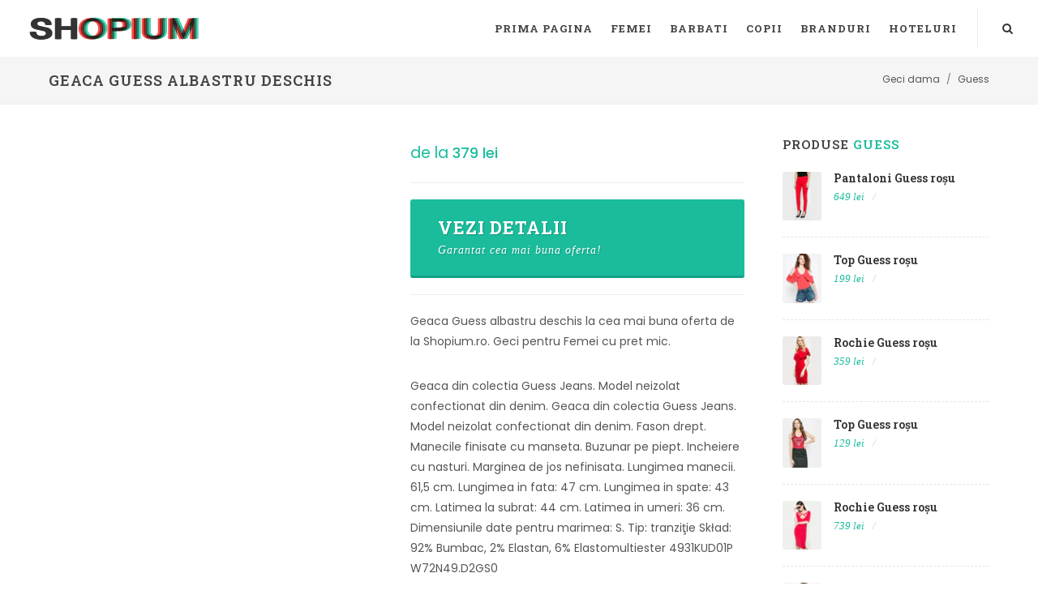

--- FILE ---
content_type: text/html; charset=utf-8
request_url: https://www.shopium.ro/products/geaca-guess-albastru-deschis
body_size: 6581
content:
<!doctype html>
<html lang="ro"><head><meta charset="utf-8"><meta name="viewport" content="width=device-width,initial-scale=1"><meta name="theme-color" content="#000000"><title>Geaca Guess Albastru Deschis | Geci Femei Guess</title>
<link rel="canonical" href="https://www.shopium.ro/products/geaca-guess-albastru-deschis">
<link rel="amphtml" href="https://m.shopium.ro/products/geaca-guess-albastru-deschis">
<link rel="alternate" hreflang="ro" href="https://www.shopium.ro/products/geaca-guess-albastru-deschis" />
<meta name="description" content="Geci Femei Guess. 🆗 Cumpara Geaca Guess Albastru Deschis. Imbracaminte femei Guess la pret corect. Geaca din colectia Guess Jeans. Model neizolat confectionat din denim. Geaca din colectia Guess Jeans. Model neizolat confectionat din denim. Fason drept. Manecile finisate cu manseta. Buzunar pe piept. Incheiere cu nasturi. Margi">
<meta itemprop="name" content="Geaca Guess Albastru Deschis | Geci Femei Guess">
<meta itemprop="description" content="Geci Femei Guess. Cumpara Geaca Guess Albastru Deschis. Imbracaminte femei Guess la pret corect. Geaca din colectia Guess Jeans. Model neizolat confectionat din denim. Geaca din colectia Guess Jeans. Model neizolat confectionat din denim. Fason drept. Manecile finisate cu manseta. Buzunar pe piept. Incheiere cu nasturi. Margi"><meta itemprop="image" content="https://www.shopium.ro/cdn/shop/products/full_img_1008275_1200x1200.jpg?v=1518257643">
<meta property="og:site_name" content="Shopium">
<meta property="og:url" content="https://www.shopium.ro/products/geaca-guess-albastru-deschis">
<meta property="og:title" content="Guess | Geaca Guess albastru deschis | Shopium">
<meta property="og:type" content="product">
<meta property="og:description" content="Geci Femei Guess. Cumpara Geaca Guess Albastru Deschis. Imbracaminte femei Guess la pret corect. Geaca din colectia Guess Jeans. Model neizolat confectionat din denim. Geaca din colectia Guess Jeans. Model neizolat confectionat din denim. Fason drept. Manecile finisate cu manseta. Buzunar pe piept. Incheiere cu nasturi. Margi">
<meta property="og:image" content="https://www.shopium.ro/cdn/shop/products/full_img_1008275_1200x1200.jpg?v=1518257643">
<meta property="og:price:amount" content="379,00">
<meta property="og:price:currency" content="RON">
<script type="application/ld+json">
{"@context": "http://schema.org/","@type":["Product"],"name": "Geaca Guess Albastru Deschis | Geci Femei Guess","image": "https://www.shopium.ro/cdn/shop/products/full_img_1008275_grande.jpg","description":"Geci Femei Guess. Cumpara Geaca Guess Albastru Deschis. Imbracaminte femei Guess la pret corect. Geaca din colectia Guess Jeans. Model neizolat confectionat din denim. Geaca din colectia Guess Jeans. Model neizolat confectionat din denim. Fason drept. Manecile finisate cu manseta. Buzunar pe piept. Incheiere cu nasturi. Margi","sku":"","brand":{"@type":"Thing","name":"Guess","url": "https://www.shopium.ro/collections/guess"},"category":"Geci","audience":{"@type":"Audience","audienceType":"Femei","geographicArea":"Romania"},"offers":{"@type":"Offer","url":"https://www.shopium.ro/products/geaca-guess-albastru-deschis","priceCurrency":"RON","price":"379.0","priceValidUntil":"2020-11-05","itemCondition":"http://schema.org/NewCondition","availability":["http://schema.org/OnlineOnly","http://schema.org/InStock"],"availableDeliveryMethod":{"@type": "DeliveryMethod","name":"Curier Rapid","alternateName":"Livrare oriunde in Romania","description":"Livrare rapida la sate si in localitatile limitrofe. Livrare in 24 de ore oriunde in Romania. Livrare colete in Bucuresti"},"eligibleRegion":"RO","areaServed":"Romania","seller":{"@type":"Organization","name": "Shopium","logo":"https://img.shopium.ro/comun/logo.png","areaServed":"Romania"}}}</script><meta name="copyright" content="© SHOPIUM.ro" /><meta name="geo.placename" content="Romania"/><meta name="geo.region" content="Romania"/>
<link rel="dns-prefetch preconnect" href="https://fonts.googleapis.com" crossorigin><link rel="dns-prefetch preconnect" href="https://img.shopium.ro"><link rel="dns-prefetch preconnect" href="https://cdn.shopify.com" />    
<link rel="manifest" href="//www.shopium.ro/cdn/shop/t/4/assets/manifestsho.json"><meta name="apple-mobile-web-app-capable" content="yes"><meta name="apple-mobile-web-app-status-bar-style" content="black-translucent"><meta name="apple-mobile-web-app-title" content="Shopium"><meta name="mobile-web-app-capable" content="yes"><link rel="apple-touch-icon" sizes="57x57" href="https://img.shopium.ro/comun/apple-icon-57x57.png"><link rel="apple-touch-icon" sizes="60x60" href="https://img.shopium.ro/comun/apple-icon-60x60.png"><link rel="apple-touch-icon" sizes="72x72" href="https://img.shopium.ro/comun/apple-icon-72x72.png"><link rel="apple-touch-icon" sizes="76x76" href="https://img.shopium.ro/comun/apple-icon-76x76.png"><link rel="apple-touch-icon" sizes="114x114" href="https://img.shopium.ro/comun/apple-icon-114x114.png"><link rel="apple-touch-icon" sizes="120x120" href="https://img.shopium.ro/comun/apple-icon-120x120.png"><link rel="apple-touch-icon" sizes="144x144" href="https://img.shopium.ro/comun/apple-icon-144x144.png"><link rel="apple-touch-icon" sizes="152x152" href="https://img.shopium.ro/comun/apple-icon-152x152.png"><link rel="apple-touch-icon" sizes="180x180" href="https://img.shopium.ro/comun/apple-icon-180x180.png"><link rel="icon" type="image/png" sizes="192x192"  href="https://img.shopium.ro/comun/android-icon-192x192.png"><link rel="icon" type="image/png" sizes="32x32" href="https://img.shopium.ro/comun/favicon-32x32.png"><link rel="icon" type="image/png" sizes="96x96" href="https://img.shopium.ro/comun/favicon-96x96.png"><link rel="icon" type="image/png" sizes="16x16" href="https://img.shopium.ro/comun/favicon-16x16.png"><meta name="msapplication-TileColor" content="#ffffff"><meta name="msapplication-TileImage" content="https://img.shopium.ro/comun/ms-icon-144x144.png"><meta name="theme-color" content="#ffffff"><meta name="referrer" content="always"><meta name="google" content="notranslate">  
<link href="https://fonts.googleapis.com/css?family=Poppins:300,400,500,600|Roboto+Slab:300,400,500,600,700" rel="stylesheet" type="text/css" media="all" />
<link href="https://stackpath.bootstrapcdn.com/bootstrap/4.0.0/css/bootstrap.min.css" rel="stylesheet" integrity="sha384-Gn5384xqQ1aoWXA+058RXPxPg6fy4IWvTNh0E263XmFcJlSAwiGgFAW/dAiS6JXm" crossorigin="anonymous">
<link href="//www.shopium.ro/cdn/shop/t/4/assets/shopium-style.css?v=138129212699862882921527105229" rel="stylesheet" type="text/css" media="all" />
<link href="//www.shopium.ro/cdn/shop/t/4/assets/culori.css?v=14938309596529176011527105205" rel="stylesheet" type="text/css" media="all" /><!--[if lt IE 9]><script src="https://css3-mediaqueries-js.googlecode.com/svn/trunk/css3-mediaqueries.js"></script><![endif]-->  <script>var Shopify = Shopify || {}; Shopify.shop = "2performant.myshopify.com";</script><script>(function(){ function asyncLoad(){ var urls = ["\/\/productreviews.shopifycdn.com\/assets\/v4\/spr.js?shop=2performant.myshopify.com"]; for (var i = 0; i < urls.length; i++){ var s = document.createElement('script');s.type = 'text/javascript';s.async = true;s.src = urls[i]; var x = document.getElementsByTagName('script')[0];x.parentNode.insertBefore(s, x);}}; if(window.attachEvent){window.attachEvent('onload', asyncLoad);} else {window.addEventListener('load', asyncLoad, false);}})();</script><script>
var dataLayer = window.dataLayer || [];

dataLayer.push({ 'root':'shopium.ro','g4':'9EL0YMZK06','ga':'123','fb':'1395434784080284','page_type':'product' });           
</script>
  

 <script type="text/javascript" async="true" src="https://dre2.shopium.ro/main.js?id=ASERWTS4"></script>  
  
  
  
</head>
<body class="stretched side-panel-left side-push-panel" data-loader-timeout="1000" data-loader="7" data-animation-in="fadeIn" data-loader-color="#1ABC9C" data-ltb='{"ecat":"InSiteActivity"}'><div class="body-overlay"></div><div id="side-panel" class="dark"><div id="side-panel-trigger-close" class="side-panel-trigger"><a href="#"><i class="icon-line-cross"></i></a></div><div class="side-panel-wrap"><div class="widget clearfix"><h4>Filtre </h4><nav id="mobfilter" class="nav-tree nobottommargin"><ul></ul></nav></div></div></div><div id="wrapper" class="clearfix"><header id="header" class="full-header static-sticky"><div id="header-wrap"><div class="container clearfix"><div id="primary-menu-trigger"><i class="icon-reorder"></i></div><div id="logo"><a href="/" class="standard-logo" data-dark-logo="//www.shopium.ro/cdn/shop/t/4/assets/logo-shopium_x50.png"><img loading="lazy" src="//www.shopium.ro/cdn/shop/t/4/assets/logo-shopium_x50.png" alt="Shopium"></a><a href="/" class="retina-logo" data-dark-logo="//www.shopium.ro/cdn/shop/t/4/assets/logo-shopium_x50.png"><img src="//www.shopium.ro/cdn/shop/t/4/assets/logo-shopium_x50.png" alt="Shopium"></a></div>
<nav id="primary-menu">
<ul><li><a href="/"><div>Prima pagina</div></a></li><li class="mega-menu"><a href="/collections#fashion-dama"><div>Femei</div></a>
<div class="mega-menu-content style-2 clearfix"><ul class="mega-menu-column col-xl-2 col-lg-3"><li><div class="widget clearfix"><div class="product iproduct clearfix"><div class="product-image">
<a href="/products/sandale-versace-multicolor"><img loading="lazy" src="//www.shopium.ro/cdn/shop/products/full_img_943082_400x400.jpg" alt=""></a><div class="sale-flash">Reduceri*</div></div><div class="product-desc nobottompadding center">
<div class="product-title"><h3><a href="/products/sandale-versace-multicolor">Sandale Versace multicolor</a></h3></div></div></div></div></li></ul><ul class="mega-menu-column col-md-3"><li class="mega-menu-title"><a href="#"><div>Incaltaminte dama</div></a><ul><li><a href="/collections/adidasi-dama"><div>Adidasi Dama</div></a></li><li><a href="/collections/balerini-dama"><div>Balerini</div></a></li><li><a href="/collections/bocanci-dama"><div>Bocanci Dama</div></a></li><li><a href="/collections/botine-dama"><div>Botine Dama</div></a></li><li><a href="/collections/cizme-dama"><div>Cizme Dama</div></a></li><li><a href="/collections/tenisi-dama"><div>Tenisi Dama</div></a></li><li><a href="/collections/bascheti-dama"><div>Bascheti Dama</div></a></li><li><a href="/collections/mocasini-dama"><div>Mocasini Dama</div></a></li><li><a href="/collections/pantofi-dama"><div>Pantofi Dama</div></a></li><li><a href="/collections/platforme-dama"><div>Platforme Dama</div></a></li><li><a href="/collections/sandale-dama"><div>Sandale Dama</div></a></li><li><a href="/collections/ghete-dama"><div>Ghete Dama</div></a></li></ul></li></ul><ul class="mega-menu-column col-md-3"><li class="mega-menu-title"><a href="#"><div>Imbracaminte Dama</div></a><ul><li><a href="/collections/bluze-dama"><div>Bluze dama</div></a></li><li><a href="/collections/camasi-dama"><div>Camasi Dama</div></a></li><li><a href="/collections/colanti-dama"><div>Colanti Dama</div></a></li><li><a href="/collections/fuste-dama"><div>Fuste</div></a></li><li><a href="/collections/geci-dama"><div>Geci Dama</div></a></li><li><a href="/collections/hanorace-dama"><div>Hanorace Dama</div></a></li><li><a href="/collections/jeans-dama"><div>Jeans Dama</div></a></li><li><a href="/collections/paltoane-dama"><div>Paltoane Dama</div></a></li><li><a href="/collections/pantaloni-dama"><div>Pantaloni Dama</div></a></li><li><a href="/collections/pardesie-dama"><div>Pardesie Dama</div></a></li><li><a href="/collections/pulovere-dama"><div>Pulovere Dama</div></a></li><li><a href="/collections/rochii-dama"><div>Rochii</div></a></li><li><a href="/collections/sacouri-dama"><div>Sacouri Dama</div></a></li><li><a href="/collections/salopete-dama"><div>Salopete Dama</div></a></li><li><a href="/collections/tricouri-dama"><div>Tricouri Dama</div></a></li><li><a href="/collections/veste-dama"><div>Veste Dama</div></a></li></ul></li></ul></div></li><li class="mega-menu"><a href="/collections#fashion-barbati"><div>Barbati</div></a><div class="mega-menu-content style-2 clearfix"><ul class="mega-menu-column col-md-3"><li class="mega-menu-title"><a href="#"><div>Incaltaminte Barbati</div></a><ul><li><a href="/collections/adidasi-barbati"><div>Adidasi Barbati</div></a></li><li><a href="/collections/bascheti-barbati"><div>Bascheti Barbati</div></a></li><li><a href="/collections/cizme-barbati"><div>Cizme Barbati</div></a></li><li><a href="/collections/espadrile-barbati"><div>Espadrile Barbati</div></a></li><li><a href="/collections/ghete-barbati"><div>Ghete Barbati</div></a></li><li><a href="/collections/mocasini-barbati"><div>Mocasini Barbati</div></a></li><li><a href="/collections/pantofi-barbati"><div>Pantofi Barbati</div></a></li><li><a href="/collections/papuci-barbati"><div>Papuci Barbati</div></a></li><li><a href="/collections/sandale-barbati"><div>Sandale Barbati</div></a></li><li><a href="/collections/tenisi-barbati"><div>Tenisi Barbati</div></a></li></ul></li></ul><ul class="mega-menu-column col-md-3"><li class="mega-menu-title"><a href="#"><div>Imbracaminte Barbati</div></a><ul><li><a href="/collections/geci-barbati"><div>Geci Barbati</div></a></li><li><a href="/collections/hanorace-barbati"><div>Hanorace Barbati</div></a></li><li><a href="/collections/jeans-barbati"><div>Jeans Barbati</div></a></li><li><a href="/collections/bluze-barbati"><div>Bluze Barbati</div></a></li><li><a href="/collections/camasi-barbati"><div>Camasi Barbati</div></a></li><li><a href="/collections/paltoane-barbati"><div>Paltoane Barbati</div></a></li><li><a href="/collections/pantaloni-barbati"><div>Pantaloni Barbati</div></a></li><li><a href="/collections/pantaloni-scurti-barbati"><div>Pantaloni Scurti Barbati</div></a></li><li><a href="/collections/pulovere-barbati"><div>Pulovere Barbati</div></a></li><li><a href="/collections/sacouri-barbati"><div>Sacouri Barbati</div></a></li><li><a href="/collections/tricouri-barbati"><div>Tricouri Barbati</div></a></li><li><a href="/collections/veste-barbati"><div>Veste Barbati</div></a></li></ul></li></ul></div></li><li class="mega-menu"><a href="/collections#fashion-copii"><div>Copii</div></a><div class="mega-menu-content style-2 clearfix"><ul class="mega-menu-column col-md-3"><li class="mega-menu-title"><a href="#"><div>Incaltaminte Fete</div></a><ul><li><a href="/collections/adidasi-fete"><div>Adidasi Fete</div></a></li><li><a href="/collections/balerini-fete"><div>Balerini Fete</div></a></li><li><a href="/collections/espadrile-fete"><div>Espadrile Fete</div></a></li><li><a href="/collections/pantofi-fete"><div>Pantofi Fete</div></a></li><li><a href="/collections/tenisi-fete"><div>Tenisi Fete</div></a></li></ul></li></ul><ul class="mega-menu-column col-md-3"><li class="mega-menu-title"><a href="#"><div>Incaltaminte Baieti</div></a><ul><li><a href="/collections/adidasi-baieti"><div>Adidasi Baieti</div></a></li><li><a href="/collections/mocasini-baieti"><div>Mocasini Baieti</div></a></li><li><a href="/collections/pantofi-baieti"><div>Pantofi baieti</div></a></li><li><a href="/collections/tenisi-baieti"><div>Tenisi Baieti</div></a></li></ul></li></ul></div></li><li class="mega-menu"><a href="/pages/brands"><div>Branduri</div></a><div class="mega-menu-content style-2 clearfix"><ul class="mega-menu-column col-lg-12"><li><div class="widget clearfix"><div class="owl-carousel customjs image-carousel carousel-widget" data-speed="3000" data-margin="40" data-loop="true" data-rewind="true" data-nav="true" data-pagi="false" data-items-xs="2" data-items-sm="2" data-items-md="4" data-items-lg="6" data-items-xl="8"><div class="oc-item"><a href="/collections/adidas"><img src="//www.shopium.ro/cdn/shop/collections/adidas_150x.png" alt="Adidas"></a></div><div class="oc-item"><a href="/collections/calvin-klein"><img src="//www.shopium.ro/cdn/shop/collections/calvin-klein_150x.png" alt="Calvin Klein"></a></div><div class="oc-item"><a href="/collections/clarks"><img src="//www.shopium.ro/cdn/shop/collections/clarks_150x.png" alt="Clarks"></a></div><div class="oc-item"><a href="/collections/columbia"><img src="//www.shopium.ro/cdn/shop/collections/columbia_150x.png" alt="Columbia"></a></div><div class="oc-item"><a href="/collections/converse"><img src="//www.shopium.ro/cdn/shop/collections/converse_150x.png" alt="Converse"></a></div><div class="oc-item"><a href="/collections/crocs"><img src="//www.shopium.ro/cdn/shop/collections/crocs_150x.png" alt="Crocs"></a></div><div class="oc-item"><a href="/collections/desigual"><img src="//www.shopium.ro/cdn/shop/collections/desigual_150x.png" alt="Desigual"></a></div><div class="oc-item"><a href="/collections/diesel"><img src="//www.shopium.ro/cdn/shop/collections/diesel_150x.png" alt="Diesel"></a></div><div class="oc-item"><a href="/collections/geox"><img src="//www.shopium.ro/cdn/shop/collections/geox_150x.png" alt="Geox"></a></div><div class="oc-item"><a href="/collections/guess"><img src="//www.shopium.ro/cdn/shop/collections/guess_150x.png" alt="Guess"></a></div><div class="oc-item"><a href="/collections/lacoste"><img src="//www.shopium.ro/cdn/shop/collections/lacoste_150x.png" alt="Lacoste"></a></div><div class="oc-item"><a href="/collections/levis"><img src="//www.shopium.ro/cdn/shop/collections/levis_150x.png" alt="Levis"></a></div><div class="oc-item"><a href="/collections/tommy-hilfiger"><img src="//www.shopium.ro/cdn/shop/collections/tommy-hilfiger_150x.png" alt="Tommy Hilfiger"></a></div><div class="oc-item"><a href="/collections/timberland"><img src="//www.shopium.ro/cdn/shop/collections/timberland_150x.png" alt="Timberland"></a></div><div class="oc-item"><a href="/collections/mango"><img src="//www.shopium.ro/cdn/shop/collections/mango_150x.png" alt="Mango"></a></div><div class="oc-item"><a href="/collections/nike"><img src="//www.shopium.ro/cdn/shop/collections/nike_150x.png" alt="Nike"></a></div><div class="oc-item"><a href="/collections/puma"><img src="//www.shopium.ro/cdn/shop/collections/puma_150x.png" alt="Puma"></a></div><div class="oc-item"><a href="/collections/pepe-jeans"><img src="//www.shopium.ro/cdn/shop/collections/pepe-jeans_150x.png" alt="Pepe Jeans"></a></div><div class="oc-item"><a href="/collections/vero-moda"><img src="//www.shopium.ro/cdn/shop/collections/vero-moda_150x.png" alt="Vero Moda"></a></div><div class="oc-item"><a href="/collections/dkny"><img src="//www.shopium.ro/cdn/shop/collections/dkny_150x.png" alt="DKNY"></a></div><div class="oc-item"><a href="/collections/s-oliver"><img src="//www.shopium.ro/cdn/shop/collections/soliver_150x.png" alt="s Oliver"></a></div></div></div></li></ul></div></li><li><a href="/rezervari-hotel-shopium" rel="nofollow" target="_blank"><div>Hoteluri</div></a></li></ul><div id="top-search"><a href="#" id="top-search-trigger"><i class="icon-search3"></i><i class="icon-line-cross"></i></a><form action="/search" method="get"><input type="text" name="q" class="form-control" value="" placeholder="Scrie &amp; Apasa Enter.."></form></div></nav></div></div></header><section id="page-title" class="page-title-mini"><div class="container-fullwidth clearfix"><h1>Geaca Guess albastru deschis</h1><ol itemscope itemtype="http://schema.org/BreadcrumbList" class="breadcrumb"><li itemprop="itemListElement" itemscope itemtype="http://schema.org/ListItem" class="breadcrumb-item"><a itemprop="item" href="/collections/geci-dama"><span itemprop="name">Geci dama</span></a><meta itemprop="position" content="1" /></li><li itemprop="itemListElement" itemscope itemtype="http://schema.org/ListItem" class="breadcrumb-item"><a itemprop="item" href="/collections/guess"><span itemprop="name">Guess</span></a><meta itemprop="position" content="2" /></li></ol></div></section>
<section id="content"><div class="content-wrap"><div class="container-fullwidth clearfix"><div class="postcontent nobottommargin clearfix"><div class="single-product"><div class="product"><div class="col_half"><div class="product-image"><div class="fslider" data-pagi="false" data-arrows="false" data-thumbs="true"><div class="flexslider"><div class="slider-wrap"><div class="slide"><img loading="lazy" loading="lazy" src="//www.shopium.ro/cdn/shop/products/full_img_1008275_550x.jpg" alt="Geaca Guess albastru deschis"></div></div></div></div></div></div><div class="col_half col_last product-desc"><div class="product-price"><small>de la </small><ins>379 lei</ins></div><div class="product-rating"><span class="shopify-product-reviews-badge" data-id="504348278833"></span></div><div class="clear"></div><div class="line"></div><form class="cart nobottommargin clearfix" method="GET" action="/add2cart" target="_blank" rel="nofollow" novalidate><div class="quantity clearfix"><input type="hidden" name="ex" value="imbracaminte-femei_answear"><input type="hidden" name="ref" value="www_shopium_ro"><input type="hidden" name="st" value="shoprod"></div><button type="submit" data-vars-lnk-name="MainButton" data-vars-lnk-class="Buttons" data-ltb='{"event":"add_to_cart","eact":"AffGoTo","elab":"imbracaminte-femei_answear"}' class="gtm-affclk button button-desc button-3d btn-block nomargin"><div>Vezi detalii</div><span>Garantat cea mai buna oferta!</span></button></form><div class="clear"></div><div class="line"></div><p>Geaca Guess albastru deschis la cea mai buna oferta de la Shopium.ro. Geci pentru Femei cu pret mic.</p><p>Geaca din colectia Guess Jeans. Model neizolat confectionat din denim.  Geaca din colectia Guess Jeans. Model neizolat confectionat din denim.  Fason drept.  Manecile finisate cu manseta.  Buzunar pe piept.  Incheiere cu nasturi.  Marginea de jos nefinisata.  Lungimea manecii. 61,5 cm.  Lungimea in fata: 47 cm.  Lungimea in spate: 43 cm.  Latimea la subrat: 44 cm.  Latimea in umeri: 36 cm.  Dimensiunile date pentru marimea: S. Tip: tranziţie Skład: 92% Bumbac, 2% Elastan, 6% Elastomultiester 4931KUD01P W72N49.D2GS0</p><ul class="iconlist"><li><i class="icon-caret-right"></i> Pret mic pentru Geaca Guess albastru deschis</li><li><i class="icon-caret-right"></i> Transport Gratuit pentru produse selectate</li><li><i class="icon-caret-right"></i> Returnare Garantata in 14 zile</li></ul><div class="card product-meta"><div class="card-body"><span class="posted_in">Categoria: <a href="/collections/geci-dama">Geci dama</a>.</span><span class="tagged_as"> Brand:  <a href="/collections/guess">Guess</a>.</span></div></div><div class="si-share noborder clearfix"><span>Share:</span><div><a href="#" class="social-icon si-borderless si-facebook"><i class="icon-facebook"></i><i class="icon-facebook"></i></a><a href="#" class="social-icon si-borderless si-pinterest"><i class="icon-pinterest"></i><i class="icon-pinterest"></i></a><a href="#" class="social-icon si-borderless si-gplus"><i class="icon-gplus"></i><i class="icon-gplus"></i></a></div></div></div><div class="col_full nobottommargin"><div class="col_full bottommargin-lg" id="shopify-product-reviews" data-id="504348278833"></div><div class="row nobottommargin"><div class="col-xs-12 col-md-4 bottommargin-sm"><div class="feature-box fbox-plain fbox-dark fbox-small"><div class="fbox-icon"><i class="icon-thumbs-up2"></i></div><h3>100% Guess Original</h3><p class="notopmargin">Magazinele online vand Geci Guess din surse autorizate.</p></div></div><div class="col-xs-12 col-md-4 bottommargin-sm"><div class="feature-box fbox-plain fbox-dark fbox-small"><div class="fbox-icon"><i class="icon-credit-cards"></i></div><h3>Poti plati cu Card</h3><p class="notopmargin">Magazinele online care vand Geci Guess accepta plata cu cardul.</p></div></div><div class="col-xs-12 col-md-4 bottommargin-sm"><div class="feature-box fbox-plain fbox-dark fbox-small"><div class="fbox-icon"><i class="icon-undo"></i></div><h3>Retur in 14 zile</h3><p class="notopmargin">Returul pentru Geaca Guess albastru deschis se poate face in 14 zile conform legii.</p></div></div><div class="col-xs-12 col-md-12 bottommargin-sm"><div class="feature-box fbox-plain fbox-dark fbox-small"><div class="fbox-icon"><i class="icon-truck2"></i></div><h3>Livrare Gratuita</h3><p class="notopmargin">Astazi ai livrare gratuita pentru Geaca Guess albastru deschis</p></div></div></div><div class="col_full nobottommargin d-md-none d-lg-none">
  <form class="cart nobottommargin clearfix" method="GET" action="/add2cart" target="_blank" rel="nofollow" novalidate>
    <div class="quantity clearfix">
      <input type="hidden" name="ex" value="imbracaminte-femei_answear">
      <input type="hidden" name="ref" value="www_shopium_ro">
      <input type="hidden" name="st" value="shoprod">
      <input id="guid" type="hidden" name="uid" value="">
    </div>
    <button type="submit" data-vars-lnk-name="SecondButton" data-vars-lnk-class="Buttons" class="gtm-affclk button button-desc button-3d btn-block nomargin"><div>Vezi detalii</div><span>Garantat cea mai buna oferta!</span></button></form></div></div></div></div><div class="clear"></div><div class="line line-sm"></div><div class="col_full nobottommargin"><h4>Modele recomandate de Geci</h4><div id="oc-product" class="owl-carousel product-carousel carousel-widget" data-margin="30" data-pagi="false" data-autoplay="5000" data-items-xs="2" data-items-md="3" data-items-xl="5"><div class="oc-item"><div class="product iproduct clearfix"><div class="product-image"><a href="/products/geaca-columbia-ro%C8%99u-2"><img loading="lazy" src="//www.shopium.ro/cdn/shop/products/full_img_926996_32b4893e-4703-4e44-b90c-34ffb7c616db_240x.jpg" alt="Geaca Columbia roșu"></a><div class="product-overlay"><form class="variants add" action="/add2cart" method="get" target="_blank" rel="nofollow"> <button data-vars-lnk-name="CrossButton" data-vars-lnk-class="Buttons" data-ltb='{"event":"add_to_cart","eact":"AffGoTo","elab":"imbracaminte-femei_answear"}' class="gtm-affclk add-to-cart btn-block button button-black nomargin" type="submit"><i class="icon-zoom-in2"></i><span> Vezi detalii</span></button><input type="hidden" name="ex" value="geci-femei"><input type="hidden" name="ref" value="www_shopium_ro"><input type="hidden" name="st" value="shocros"></form></div></div><div class="product-desc"><div class="product-title"><h3><a href="/products/geaca-columbia-ro%C8%99u-2">Geaca Columbia roșu</a></h3></div><div class="product-price">de la <ins>219 lei</ins></div><div class="product-review"><span class="shopify-product-reviews-badge" data-id="1854346494001"></span></div></div></div></div><div class="oc-item"><div class="product iproduct clearfix"><div class="product-image"><a href="/products/geaca-answear-sporty-fusion-ro%C8%99u-2"><img loading="lazy" src="//www.shopium.ro/cdn/shop/products/full_img_1241083_b897903d-f5e8-4f78-835f-bead16462803_240x.jpg" alt="Geaca Answear sporty fusion roșu"></a><div class="product-overlay"><form class="variants add" action="/add2cart" method="get" target="_blank" rel="nofollow"> <button data-vars-lnk-name="CrossButton" data-vars-lnk-class="Buttons" data-ltb='{"event":"add_to_cart","eact":"AffGoTo","elab":"imbracaminte-femei_answear"}' class="gtm-affclk add-to-cart btn-block button button-black nomargin" type="submit"><i class="icon-zoom-in2"></i><span> Vezi detalii</span></button><input type="hidden" name="ex" value="geci-femei"><input type="hidden" name="ref" value="www_shopium_ro"><input type="hidden" name="st" value="shocros"></form></div></div><div class="product-desc"><div class="product-title"><h3><a href="/products/geaca-answear-sporty-fusion-ro%C8%99u-2">Geaca Answear sporty fusion roșu</a></h3></div><div class="product-price">de la <ins>269 lei</ins></div><div class="product-review"><span class="shopify-product-reviews-badge" data-id="1854345347121"></span></div></div></div></div><div class="oc-item"><div class="product iproduct clearfix"><div class="product-image"><a href="/products/geaca-tally-weijl-ro%C8%99u-3"><img loading="lazy" src="//www.shopium.ro/cdn/shop/products/full_img_1231873_78a3f228-24c1-4b70-bc32-e8acefa4cd80_240x.jpg" alt="Geaca Tally Weijl roșu"></a><div class="product-overlay"><form class="variants add" action="/add2cart" method="get" target="_blank" rel="nofollow"> <button data-vars-lnk-name="CrossButton" data-vars-lnk-class="Buttons" data-ltb='{"event":"add_to_cart","eact":"AffGoTo","elab":"imbracaminte-femei_answear"}' class="gtm-affclk add-to-cart btn-block button button-black nomargin" type="submit"><i class="icon-zoom-in2"></i><span> Vezi detalii</span></button><input type="hidden" name="ex" value="geci-femei"><input type="hidden" name="ref" value="www_shopium_ro"><input type="hidden" name="st" value="shocros"></form></div></div><div class="product-desc"><div class="product-title"><h3><a href="/products/geaca-tally-weijl-ro%C8%99u-3">Geaca Tally Weijl roșu</a></h3></div><div class="product-price">de la <ins>239 lei</ins></div><div class="product-review"><span class="shopify-product-reviews-badge" data-id="1854344855601"></span></div></div></div></div><div class="oc-item"><div class="product iproduct clearfix"><div class="product-image"><a href="/products/geaca-tommy-hilfiger-noemi-velvet-puffer-ro%C8%99u-2"><img loading="lazy" src="//www.shopium.ro/cdn/shop/products/full_img_1239511_fa8aa5cb-fba2-4cae-9df8-f25ad98197c8_240x.jpg" alt="Geaca Tommy Hilfiger noemi velvet puffer roșu"></a><div class="product-overlay"><form class="variants add" action="/add2cart" method="get" target="_blank" rel="nofollow"> <button data-vars-lnk-name="CrossButton" data-vars-lnk-class="Buttons" data-ltb='{"event":"add_to_cart","eact":"AffGoTo","elab":"imbracaminte-femei_answear"}' class="gtm-affclk add-to-cart btn-block button button-black nomargin" type="submit"><i class="icon-zoom-in2"></i><span> Vezi detalii</span></button><input type="hidden" name="ex" value="geci-femei"><input type="hidden" name="ref" value="www_shopium_ro"><input type="hidden" name="st" value="shocros"></form></div></div><div class="product-desc"><div class="product-title"><h3><a href="/products/geaca-tommy-hilfiger-noemi-velvet-puffer-ro%C8%99u-2">Geaca Tommy Hilfiger noemi velvet puffer roșu</a></h3></div><div class="product-price">de la <ins>949 lei</ins></div><div class="product-review"><span class="shopify-product-reviews-badge" data-id="1854344265777"></span></div></div></div></div><div class="oc-item"><div class="product iproduct clearfix"><div class="product-image"><a href="/products/parka-only-hanorac-anna-ro%C8%99u-2"><img loading="lazy" src="//www.shopium.ro/cdn/shop/products/full_img_1194742_6e27c8b8-bf4f-4707-a129-571a4948f3aa_240x.jpg" alt="Parka Only hanorac anna roșu"></a><div class="product-overlay"><form class="variants add" action="/add2cart" method="get" target="_blank" rel="nofollow"> <button data-vars-lnk-name="CrossButton" data-vars-lnk-class="Buttons" data-ltb='{"event":"add_to_cart","eact":"AffGoTo","elab":"imbracaminte-femei_answear"}' class="gtm-affclk add-to-cart btn-block button button-black nomargin" type="submit"><i class="icon-zoom-in2"></i><span> Vezi detalii</span></button><input type="hidden" name="ex" value="geci-femei"><input type="hidden" name="ref" value="www_shopium_ro"><input type="hidden" name="st" value="shocros"></form></div></div><div class="product-desc"><div class="product-title"><h3><a href="/products/parka-only-hanorac-anna-ro%C8%99u-2">Parka Only hanorac anna roșu</a></h3></div><div class="product-price">de la <ins>239 lei</ins></div><div class="product-review"><span class="shopify-product-reviews-badge" data-id="1854344003633"></span></div></div></div></div><div class="oc-item"><div class="product iproduct clearfix"><div class="product-image"><a href="/products/geaca-only-ro%C8%99u-aprins-2"><img loading="lazy" src="//www.shopium.ro/cdn/shop/products/full_img_1250248_1babe204-ea61-471b-9ceb-2b58fcf3504d_240x.jpg" alt="Geaca Only roșu aprins"></a><div class="product-overlay"><form class="variants add" action="/add2cart" method="get" target="_blank" rel="nofollow"> <button data-vars-lnk-name="CrossButton" data-vars-lnk-class="Buttons" data-ltb='{"event":"add_to_cart","eact":"AffGoTo","elab":"imbracaminte-femei_answear"}' class="gtm-affclk add-to-cart btn-block button button-black nomargin" type="submit"><i class="icon-zoom-in2"></i><span> Vezi detalii</span></button><input type="hidden" name="ex" value="geci-femei"><input type="hidden" name="ref" value="www_shopium_ro"><input type="hidden" name="st" value="shocros"></form></div></div><div class="product-desc"><div class="product-title"><h3><a href="/products/geaca-only-ro%C8%99u-aprins-2">Geaca Only roșu aprins</a></h3></div><div class="product-price">de la <ins>239 lei</ins></div><div class="product-review"><span class="shopify-product-reviews-badge" data-id="1854343151665"></span></div></div></div></div><div class="oc-item"><div class="product iproduct clearfix"><div class="product-image"><a href="/products/geaca-only-ro%C8%99u-3"><img loading="lazy" src="//www.shopium.ro/cdn/shop/products/full_img_1250267_6490a2d8-e8d1-4ee9-ba1a-82d5a4e7cf06_240x.jpg" alt="Geaca Only roșu"></a><div class="product-overlay"><form class="variants add" action="/add2cart" method="get" target="_blank" rel="nofollow"> <button data-vars-lnk-name="CrossButton" data-vars-lnk-class="Buttons" data-ltb='{"event":"add_to_cart","eact":"AffGoTo","elab":"imbracaminte-femei_answear"}' class="gtm-affclk add-to-cart btn-block button button-black nomargin" type="submit"><i class="icon-zoom-in2"></i><span> Vezi detalii</span></button><input type="hidden" name="ex" value="geci-femei"><input type="hidden" name="ref" value="www_shopium_ro"><input type="hidden" name="st" value="shocros"></form></div></div><div class="product-desc"><div class="product-title"><h3><a href="/products/geaca-only-ro%C8%99u-3">Geaca Only roșu</a></h3></div><div class="product-price">de la <ins>239 lei</ins></div><div class="product-review"><span class="shopify-product-reviews-badge" data-id="1854343086129"></span></div></div></div></div><div class="oc-item"><div class="product iproduct clearfix"><div class="product-image"><a href="/products/geaca-answear-blossom-mood-ro%C8%99u-3"><img loading="lazy" src="//www.shopium.ro/cdn/shop/products/full_img_1207876_f06d3f6c-ab8f-4467-b2c8-37f8e9526d45_240x.jpg" alt="Geaca Answear blossom mood roșu"></a><div class="product-overlay"><form class="variants add" action="/add2cart" method="get" target="_blank" rel="nofollow"> <button data-vars-lnk-name="CrossButton" data-vars-lnk-class="Buttons" data-ltb='{"event":"add_to_cart","eact":"AffGoTo","elab":"imbracaminte-femei_answear"}' class="gtm-affclk add-to-cart btn-block button button-black nomargin" type="submit"><i class="icon-zoom-in2"></i><span> Vezi detalii</span></button><input type="hidden" name="ex" value="geci-femei"><input type="hidden" name="ref" value="www_shopium_ro"><input type="hidden" name="st" value="shocros"></form></div></div><div class="product-desc"><div class="product-title"><h3><a href="/products/geaca-answear-blossom-mood-ro%C8%99u-3">Geaca Answear blossom mood roșu</a></h3></div><div class="product-price">de la <ins>219 lei</ins></div><div class="product-review"><span class="shopify-product-reviews-badge" data-id="1854342103089"></span></div></div></div></div></div></div></div><div class="sidebar nobottommargin col_last clearfix"><div class="sidebar-widgets-wrap"><div class="widget clearfix"><h4>Produse <a href="/collections/guess">Guess</a></h4><div id="post-list-footer"><div class="spost clearfix"><div class="entry-image"><a href="/products/pantaloni-guess-ro%C8%99u-2"><img loading="lazy" src="//www.shopium.ro/cdn/shop/products/full_img_1241505_589d8c6d-6b32-4c9f-a18d-d6b2ed0d6cdf_50x.jpg" alt=""></a></div><div class="entry-c"><div class="entry-title"><h4><a href="/products/pantaloni-guess-ro%C8%99u-2">Pantaloni Guess roșu</a></h4></div><ul class="entry-meta"><li class="color">649 lei</li><li><span class="shopify-product-reviews-badge" data-id="1854344331313"></span></li></ul></div></div><div class="spost clearfix"><div class="entry-image"><a href="/products/top-guess-ro%C8%99u-6"><img loading="lazy" src="//www.shopium.ro/cdn/shop/products/full_img_1037510_44904384-bc96-41f4-a891-2cc7e8cfdf07_50x.jpg" alt=""></a></div><div class="entry-c"><div class="entry-title"><h4><a href="/products/top-guess-ro%C8%99u-6">Top Guess roșu</a></h4></div><ul class="entry-meta"><li class="color">199 lei</li><li><span class="shopify-product-reviews-badge" data-id="1854343675953"></span></li></ul></div></div><div class="spost clearfix"><div class="entry-image"><a href="/products/rochie-guess-ro%C8%99u-6"><img loading="lazy" src="//www.shopium.ro/cdn/shop/products/full_img_1148600_87dcb91b-bf2c-4e34-ba45-6872c583f60b_50x.jpg" alt=""></a></div><div class="entry-c"><div class="entry-title"><h4><a href="/products/rochie-guess-ro%C8%99u-6">Rochie Guess roșu</a></h4></div><ul class="entry-meta"><li class="color">359 lei</li><li><span class="shopify-product-reviews-badge" data-id="1854342529073"></span></li></ul></div></div><div class="spost clearfix"><div class="entry-image"><a href="/products/top-guess-ro%C8%99u-5"><img loading="lazy" src="//www.shopium.ro/cdn/shop/products/full_img_1265801_ea266b33-e08a-4212-b570-12060a195983_50x.jpg" alt=""></a></div><div class="entry-c"><div class="entry-title"><h4><a href="/products/top-guess-ro%C8%99u-5">Top Guess roșu</a></h4></div><ul class="entry-meta"><li class="color">129 lei</li><li><span class="shopify-product-reviews-badge" data-id="1854340661297"></span></li></ul></div></div><div class="spost clearfix"><div class="entry-image"><a href="/products/rochie-guess-ro%C8%99u-5"><img loading="lazy" src="//www.shopium.ro/cdn/shop/products/full_img_1023175_d8507cea-f93c-4697-b9c4-6c6104013550_50x.jpg" alt=""></a></div><div class="entry-c"><div class="entry-title"><h4><a href="/products/rochie-guess-ro%C8%99u-5">Rochie Guess roșu</a></h4></div><ul class="entry-meta"><li class="color">739 lei</li><li><span class="shopify-product-reviews-badge" data-id="1854340628529"></span></li></ul></div></div><div class="spost clearfix"><div class="entry-image"><a href="/products/geaca-guess-sharron-ro%C8%99u-2"><img loading="lazy" src="//www.shopium.ro/cdn/shop/products/full_img_1110713_d68cdc7b-4b81-46a8-96a7-ea50bf63b241_50x.jpg" alt=""></a></div><div class="entry-c"><div class="entry-title"><h4><a href="/products/geaca-guess-sharron-ro%C8%99u-2">Geaca Guess sharron roșu</a></h4></div><ul class="entry-meta"><li class="color">469 lei</li><li><span class="shopify-product-reviews-badge" data-id="1854340497457"></span></li></ul></div></div><div class="spost clearfix fancy-title">
<a href="/collections/guess"><h4>Vezi toate produsele <span>Guess</span></h4></a>
</div>
</div>
</div>
<div class="widget clearfix">
<h4>Top Branduri</h4>
<div id="oc-clients-full" class="owl-carousel image-carousel carousel-widget" data-items="3" data-margin="10" data-loop="true" data-nav="false" data-autoplay="5000" data-pagi="false"><div class="oc-item"><a href="/collections/adidas"><img loading="lazy" src="//www.shopium.ro/cdn/shop/collections/adidas_150x.png" alt="Adidas"></a></div><div class="oc-item"><a href="/collections/calvin-klein"><img loading="lazy" src="//www.shopium.ro/cdn/shop/collections/calvin-klein_150x.png" alt="Calvin Klein"></a></div><div class="oc-item"><a href="/collections/clarks"><img loading="lazy" src="//www.shopium.ro/cdn/shop/collections/clarks_150x.png" alt="Clarks"></a></div><div class="oc-item"><a href="/collections/columbia"><img loading="lazy" src="//www.shopium.ro/cdn/shop/collections/columbia_150x.png" alt="Columbia"></a></div><div class="oc-item"><a href="/collections/converse"><img loading="lazy" src="//www.shopium.ro/cdn/shop/collections/converse_150x.png" alt="Converse"></a></div><div class="oc-item"><a href="/collections/crocs"><img loading="lazy" src="//www.shopium.ro/cdn/shop/collections/crocs_150x.png" alt="Crocs"></a></div><div class="oc-item"><a href="/collections/desigual"><img loading="lazy" src="//www.shopium.ro/cdn/shop/collections/desigual_150x.png" alt="Desigual"></a></div><div class="oc-item"><a href="/collections/diesel"><img loading="lazy" src="//www.shopium.ro/cdn/shop/collections/diesel_150x.png" alt="Diesel"></a></div><div class="oc-item"><a href="/collections/geox"><img loading="lazy" src="//www.shopium.ro/cdn/shop/collections/geox_150x.png" alt="Geox"></a></div><div class="oc-item"><a href="/collections/guess"><img loading="lazy" src="//www.shopium.ro/cdn/shop/collections/guess_150x.png" alt="Guess"></a></div><div class="oc-item"><a href="/collections/lacoste"><img loading="lazy" src="//www.shopium.ro/cdn/shop/collections/lacoste_150x.png" alt="Lacoste"></a></div><div class="oc-item"><a href="/collections/levis"><img loading="lazy" src="//www.shopium.ro/cdn/shop/collections/levis_150x.png" alt="Levis"></a></div><div class="oc-item"><a href="/collections/tommy-hilfiger"><img loading="lazy" src="//www.shopium.ro/cdn/shop/collections/tommy-hilfiger_150x.png" alt="Tommy Hilfiger"></a></div><div class="oc-item"><a href="/collections/timberland"><img loading="lazy" src="//www.shopium.ro/cdn/shop/collections/timberland_150x.png" alt="Timberland"></a></div><div class="oc-item"><a href="/collections/mango"><img loading="lazy" src="//www.shopium.ro/cdn/shop/collections/mango_150x.png" alt="Mango"></a></div><div class="oc-item"><a href="/collections/nike"><img loading="lazy" src="//www.shopium.ro/cdn/shop/collections/nike_150x.png" alt="Nike"></a></div><div class="oc-item"><a href="/collections/puma"><img loading="lazy" src="//www.shopium.ro/cdn/shop/collections/puma_150x.png" alt="Puma"></a></div><div class="oc-item"><a href="/collections/pepe-jeans"><img loading="lazy" src="//www.shopium.ro/cdn/shop/collections/pepe-jeans_150x.png" alt="Pepe Jeans"></a></div><div class="oc-item"><a href="/collections/vero-moda"><img loading="lazy" src="//www.shopium.ro/cdn/shop/collections/vero-moda_150x.png" alt="Vero Moda"></a></div><div class="oc-item"><a href="/collections/dkny"><img loading="lazy" src="//www.shopium.ro/cdn/shop/collections/dkny_150x.png" alt="DKNY"></a></div><div class="oc-item"><a href="/collections/s-oliver"><img loading="lazy" src="//www.shopium.ro/cdn/shop/collections/soliver_150x.png" alt="s Oliver"></a></div></div>
</div>
<div class="widget clearfix"><div class="iportfolio">
<form class="" action="/link" method="get" target="_blank" rel="nofollow">                      
<div class="portfolio-image">
<button type="submit" data-vars-lnk-name="ProdBanner" data-vars-lnk-class="Banner" class="gtm-affclk btn btn-outline-light"><img loading="lazy" src="https://img.2performant.com/system/paperclip/banner_pictures/pics/47253/original/47253.jpg" alt=""></button>
<input type="hidden" name="adv" value="aoro"/>
<input type="hidden" name="ref" value="www_shopium_ro"/>
<input type="hidden" name="st" value="shobanner"/>
<input type="hidden" name="ex" value="imbracaminte-femei_answear"/>
<input type="hidden" name="dl" value="https%3A%2F%2Fwww.shopium.ro%2Fproducts%2Fgeaca-guess-albastru-deschis"/>  
</div></form></div></div></div></div></div></div></section>
<script>
  dataLayer.push({'li':'geci-femei','event':'liste'});
</script>
<footer id="footer"><div id="copyrights"><div class="container-fullwidth clearfix"><div class="col_half"><img src="https://cdn.shopify.com/s/files/1/3000/8962/t/3/assets/logo-shopium_140x.png" alt="" class="footer-logo">Copyrights &copy; 2026 All Rights Reserved by Shopium. Management by <a href="#">LTB</a></div><div class="col_half col_last tright"> <div class="col_full copyrights-menu copyright-links fright clearfix"><a href="/">Home</a>/<a href="#">Despre</a>/<a href="/pages/cookies">Cookies</a>/<a href="/">Termeni</a>/<a href="/">FAQs</a>/<a href="/pages/contact">Contact</a></div><div class="col_full fright nobottommargin clearfix"><a href="#" class="fright social-icon si-small si-borderless si-facebook"><i class="icon-facebook"></i><i class="icon-facebook"></i></a><a href="#" class="fright social-icon si-small si-borderless si-gplus"><i class="icon-gplus"></i><i class="icon-gplus"></i></a><a href="#" class="fright social-icon si-small si-borderless si-pinterest"><i class="icon-pinterest"></i><i class="icon-pinterest"></i></a></div><div class="col_full fright clearfix payment-image nobottommargin"><img loading="lazy" src="//www.shopium.ro/cdn/shopifycloud/storefront/assets/payment_icons/visa-65d650f7.svg" /><img loading="lazy" src="//www.shopium.ro/cdn/shopifycloud/storefront/assets/payment_icons/master-54b5a7ce.svg" /><img loading="lazy" src="//www.shopium.ro/cdn/shopifycloud/storefront/assets/payment_icons/maestro-61c41725.svg" /><img loading="lazy" src="//www.shopium.ro/cdn/shopifycloud/storefront/assets/payment_icons/paypal-a7c68b85.svg" /></div><script src="//www.shopium.ro/cdn/shop/t/4/assets/shopiumjs.js?v=184336448097128630901527105213" type="text/javascript"></script> 

  
    
</body>
</html>